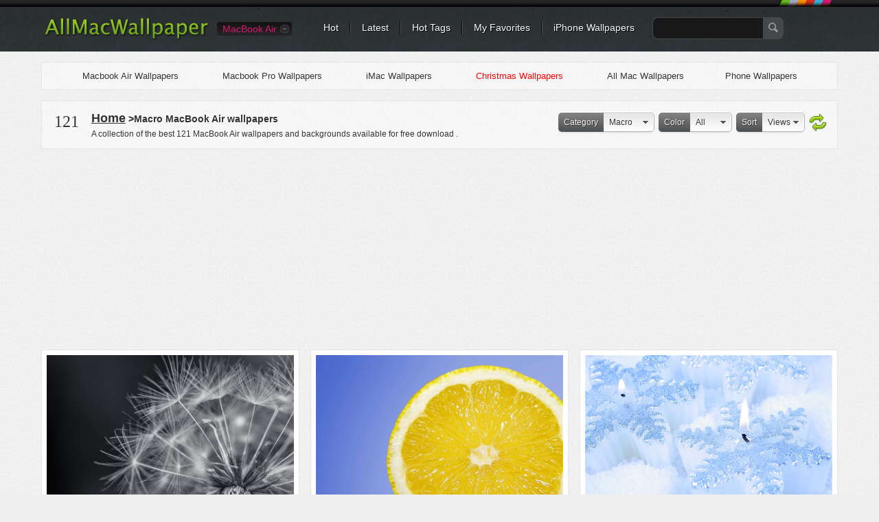

--- FILE ---
content_type: text/html; charset=utf-8
request_url: https://www.allmacwallpaper.com/macbook-air-wallpapers/Macro/Views/5
body_size: 10638
content:

<!DOCTYPE html PUBLIC "-//W3C//DTD XHTML 1.0 Transitional//EN" "http://www.w3.org/TR/xhtml1/DTD/xhtml1-transitional.dtd">
<html xmlns="http://www.w3.org/1999/xhtml">
<head>
<meta http-equiv="Content-Type" content="text/html; charset=utf-8" />

<title>10000+ Latest MacBook Air Macro Wallpapers Free HD - AllMacWallpaper</title>
<meta name="description" content="MacBook Air Wallpapers Download. Free Full Resolution Wallpapers for iMac, Retina MacBook Pro, MacBook Pro and MacBook Air | Page 5" />
<meta name="keywords" content="iMac wallpapers, retina MacBook Pro wallpapers, MacBook Pro wallpapers, MacBook Air wallpapers, Mac wallpapers, retina mac wallpapers, Mac backgrounds, Macro  wallpapers" /> 

 
<link rel="dns-prefetch" href="//res.allmacwallpaper.com/" />
<link rel="dns-prefetch" href="//googleads.g.doubleclick.net" />
<link rel="dns-prefetch" href="//pagead2.googlesyndication.com" />
<link rel="dns-prefetch" href="//www.googletagservices.com" />
<link rel="dns-prefetch" href="//www.google-analytics.com" />
<link rel="dns-prefetch" href="//cdn.ampproject.org" />
<link rel="dns-prefetch" href="//adservice.google.com" />
<link rel="dns-prefetch" href="//tpc.googlesyndication.com" />
<link rel="dns-prefetch" href="//ade.googlesyndication.com" />
<link rel="dns-prefetch" href="//stats.g.doubleclick.net" />
<link rel="dns-prefetch" href="//fonts.googleapis.com" />
<link rel="dns-prefetch" href="//www.googletagservices.com" />
<link rel="dns-prefetch" href="//googleads.g.doubleclick.net" />
<style>
/* css reset */
body,div,dl,dt,dd,ul,ol,li,h1,h2,h3,h4,h5,h6,pre,form,fieldset,input,textarea,p,blockquote,th,td,a{ margin:0; padding:0; outline:none;}
h1, h2, h3, h4, h5, h6{ font-weight:normal; font-size:100%;}
address,caption,cite,code,dfn,em,th,var { font-weight:normal; font-style:normal;} 
table{ border-collapse:collapse; border-spacing:0;}
fieldset,img,abbr,acronym{border:0;}
input,textarea,select,button{ font-family:Helvetica, "Lucida Grande", Tahoma, Verdana, Arial, sans-serif; font-size:12px; color:#333;}
caption,th{ text-align:left;}
q:before, q:after{ content: '';}
ul,ol,dl{ list-style:none;}
.clearfix:after{content:"."; display:block; height:0; clear:both; visibility:hidden;}
.clearfix{display:inline-block;}
/* Hide from IE Mac \*/
.clearfix {display:block;}
/* End hide from IE Mac */

.newnav {margin:0px 0 0 60px;}

/*common style*/
body{ background:url(//res.allmacwallpaper.com/content/images/bg_body.png) repeat #EFEFEF; font:normal 12px/1.5 Helvetica, "Lucida Grande", Tahoma, Verdana, Arial, sans-serif; color:#333;}
a:link,a:visited{ text-decoration:none; color:#333;}
a:hover,a:active{ color:#659C1B;}
.noPadding{ padding:0 !important;}
.noMargin{ margin:0 !important;}

.h1L{
            float: left;
            /*display: inline-block;*/
            width: 90%;
            overflow: hidden;
            /*dborder-bottom: 3px solid red;*/
}
.h1L a{margin-right:5px;padding:3px}
.h1R{
            /*display: inline-block;*/
            float: right;
            position: relative;
            width: 10%;
            text-align: right;
}
.h1R span{color:#333;border: 1px solid rgb(27, 149, 224);border-radius: 5px;padding:1px 2px 1px 2px;}
.h1R div{background:url(//res.allmacwallpaper.com/content/images/down20.png?v=1) center no-repeat ;height:16px;}
.spanbtn{color:#333;border: 1px solid #FF0000;border-radius: 5px;padding:1px 5px 1px 5px;font-size:20px;}

/*header*/
#headerWrapper,#header{ height:75px; background:url(//res.allmacwallpaper.com/content/images/bg_header.png) repeat-x #2E3336;}
#header{ width:1200px; margin:0 auto;}
.logo{ float:left; margin:25px 0 0 25px;}
.nav{ margin:0 25px 0 300px; padding-top:31px; background:url(//res.allmacwallpaper.com/content/images/sprites.png) no-repeat right -40px;}
.nav li{ float:left; background:url(//res.allmacwallpaper.com/content/images/sprites.png) no-repeat right 0; padding:0 18px 0 16px; line-height:18px; white-space:nowrap;}
.nav li.last{ background:none; padding-right:0;}
.nav a{ color:#FFF; font-size:14px; text-shadow:#000 1px 1px 0;}
.nav a:hover{ color:#FF0;}
.search{ float:left; margin:-6px 0 0 10px;}
.searchInput{ float:left; border:1px solid #45484A; background:#181818; padding:5px; height:20px; width:150px; border-radius:8px 0 0 8px; -moz-border-radius:8px 0 0 8px; border-right:none; color:#CCC; font-size:14px;}
.searchBtn{ float:left; background:url(//res.allmacwallpaper.com/content/images/sprites.png) no-repeat -662px 8px #45484A; height:32px; width:30px; border:none; border-radius:0 8px 8px 0; -moz-border-radius:0 8px 8px 0; padding:0; cursor:pointer;}

.siteSwitch{ float:left; margin:32px 30px 0 10px; position:relative; z-index:1; font-size:14px;}
.siteSwitch .current{ cursor:pointer; float:left; height:20px; color:#D41A6E; padding:0 22px 0 8px; background:url(//res.allmacwallpaper.com/content/images/sprites.png?v0319) no-repeat right -420px; border-radius:4px; -moz-border-radius:4px; line-height:20px; min-width:30px;}
.siteSwitch .current:hover{ color:#FF0; background-position:right -450px;}
.siteSwitch .selector{ position:absolute; top:-4px; left:0; width:118px; padding:2px 0; border:1px solid #000; background-color:#131313; background-image:-webkit-gradient(linear,left top,left bottom,from(#131313),to(#242424)); background-image:-webkit-linear-gradient(top,#131313,#242424); background-image:-moz-linear-gradient(top,#131313,#242424); background-image:-ms-linear-gradient(top,#131313,#242424); background-image:-o-linear-gradient(top,#131313,#242424); background-image:linear-gradient(top,#131313,#242424); border-radius:4px; -moz-border-radius:4px;}
.siteSwitch .selector li{ line-height:18px; overflow:hidden; padding:1px 0;}
.siteSwitch .selector a{ display:block; height:20px; color:#D41A6E; text-indent:6px;}
.siteSwitch .selector a:hover{ background:#000; color:#FF0;}

.deviceSelector{ margin:15px 25px 0 25px; background:#FFF; border:1px solid #E5E5E5; text-shadow:#FFF 1px 1px 0; border-radius:6px; padding:15px; text-align:center; position:relative; z-index:1;}
.deviceArrow{ display:block; position:absolute; top:-35px; left:270px; width:45px; height:50px; background:url(//res.allmacwallpaper.com/content/images/device_arrow.png) no-repeat;}
.deviceSelector dt{ font-size:15px; padding-bottom:10px;}
.deviceSelector dd{ display:inline-block; +display:inline; zoom:1; padding:0 5px; white-space:nowrap; font-size:13px;}
.deviceSelector dd a{ float:left; border:1px solid #FFF; border-radius:5px; padding:80px 8px 5px 8px; display:block; background:url(//res.allmacwallpaper.com/content/images/devices.jpg) no-repeat;}
.deviceSelector dd a:hover{ border:1px solid #E1E1E1;}
.deviceSelector .s1 a{ background-position:center 0;}
.deviceSelector .s2 a{ background-position:center -100px;}
.deviceSelector .s3 a{ background-position:center -200px;}
.deviceSelector .s4 a{ background-position:center -300px;}

/*footer*/
#footerWrapper{ background:url(//res.allmacwallpaper.com/content/images/bg_footer.png) repeat-x #4B4F53; height:80px; margin-top:25px;}
#footer{ width:1160px; background:url(//res.allmacwallpaper.com/content/images/bg_footer.png) repeat-x #4B4F53; height:80px; margin:10px auto 0 auto; color:#AAA; text-shadow:#333 1px 1px 0; white-space:nowrap;}
#footer ul{ height:80px; overflow:hidden; margin:0 auto; }
#footer li{ float:left; margin-top:18px;}
#footer li ul{ width:auto; height:auto; line-height:1.2; padding:5px 0; margin-right:20px;}
#footer li li{ border-left:1px solid #666; padding:0 12px; margin:0 0 3px 0;}
#footer li li.first{ padding-left:0; border-left:none;}
#footer a{ color:#DDD;}
#footer a:hover{ color:#FF0;}
#footer .socialBtn { margin:18px 6px 0 6px; height:32px;}
#footer .socialBtn a{ display:block; width:32px; height:32px; text-indent:-999em; overflow:hidden; background:url(//res.allmacwallpaper.com/content/images/sprites.png) no-repeat;}
#footer .s1 a{ background-position:-280px 0;}
#footer .s2 a{ background-position:-320px 0;}
#footer a.go2Top{ float:right; margin:-96px 0 0 0; width:55px; height:32px; background:url(//res.allmacwallpaper.com/content/images/sprites.png) no-repeat -360px 0; color:#FFF; text-shadow:#000 1px 1px 0; text-indent:20px; line-height:20px;}
#footer a.go2Top:hover{ color:#FF0;}

/*main*/
#wrapper{ min-height:640px; margin:0 auto; width:1200px; padding-bottom:10px;}
.filters{ margin:15px 20px 0 20px; background:url(//res.allmacwallpaper.com/content/images/bg_filters.png) repeat #F4F4F4; border:1px solid #E5E5E5; text-shadow:#FFF 1px 1px 0; padding:10px 15px;}
.resultNum{ float:left; padding:2px 3px; font-size:24px; font-family:Georgia;}
.resultInfo{ float:left; padding:2px 15px;}
.resultInfo strong{ font-size:14px;}
.filtersCol{ float:right; margin:5px 0;}
.filtersCol dl{ float:left; height:28px; padding:2px 0; border-radius:5px; -moz-border-radius:5px; background:url(//res.allmacwallpaper.com/content/images/sprites.png) no-repeat right -120px; margin-right:8px;  position:relative; z-index:100;}
.filtersCol dt{ float:left; height:28px; border-radius:5px 0 0 5px; -moz-border-radius:5px 0 0 5px; background:url(//res.allmacwallpaper.com/content/images/sprites.png) no-repeat right -160px; line-height:28px; color:#F0F0F0; padding:0 8px; text-shadow:#333 1px 1px 0;}
.filtersCol dd.selected{ float:left; height:26px; background:url(//res.allmacwallpaper.com/content/images/sprites.png) no-repeat right -200px; border:1px solid #B3B3B3; border-left:none; border-radius:0 5px 5px 0; -moz-border-radius:0 5px 5px 0; margin-right:-2px;}
.filtersCol dd.selected a{ display:block; height:26px; padding:0 20px 0 8px; line-height:26px; min-width:32px;}
.filtersCol dd.cate a{ min-width:45px;}
.filtersCol .filter{ clear:both;}
.filtersCol .filter ul{ visibility:hidden; min-width:100%; background:#FEFEFE; border:1px solid #B3B3B3; border-top:none; position:absolute; z-index:100; top:29px; border-radius:0 0 5px 5px; -moz-border-radius:0 0 5px 5px; box-shadow:1px 1px 2px rgba(0, 0, 0, 0.1); -moz-box-shadow:1px 1px 2px rgba(0, 0, 0, 0.1); -webkit-box-shadow:1px 1px 2px rgba(0, 0, 0, 0.1); padding:8px 0;}
.filtersCol .expanded .filter ul{ visibility:visible;}
.filtersCol .expanded dt{ border-radius:5px 0 0 0; -moz-border-radius:5px 0 0 0;}
.filtersCol .expanded dd.selected{ border-radius:0 5px 0 0; -moz-border-radius:0 5px 0 0;}
.filtersCol .filter a{ padding:1px 10px 2px 10px; display:block; white-space:nowrap;}
.filtersCol .filter .current a{ color:#659C1B; font-weight:bold;}
.filtersCol .filter a:hover,.filtersCol .filter .current a:hover{ background:#4F5253; color:#FFF; text-shadow:#000 1px 1px 0;}
.filtersCol dd.page{ border:1px solid #B3B3B3; border-radius:5px; -moz-border-radius:5px;}
.filtersCol dd.page a{ min-width:24px;}
.filtersCol .expanded dd.page{ border-radius:5px 5px 0 0; -moz-border-radius:5px 5px 0 0;}
.filtersCol .btn{ float:left; margin-top:4px;}
.filtersCol .btn a{ display:block; width:26px; height:26px; background:url(//res.allmacwallpaper.com/content/images/sprites.png) no-repeat -200px 0; text-indent:-999em; overflow:hidden; transition-duration:0.3s; transition-timing-function:ease-in; -webkit-transition-duration:0.3s; -webkit-transition-timing-function:ease-in; -moz-transition-duration:0.3s; -moz-transition-timing-function:ease-in;}
.filtersCol .btn:hover a{ transform:rotate(180deg); -webkit-transform:rotate(180deg); -moz-transform:rotate(180deg);}

.lists{ margin:3px 0; padding:0 12px;}
.lists dl{ float:left; padding-bottom:9px; background:url(//res.allmacwallpaper.com/content/images/bg_list.png) no-repeat right bottom; margin:6px 8px; vertical-align:middle;}
.lists dl img{ display:block; width:100%;}
.lists dt{ padding:7px 7px 0 7px; border:1px solid #E5E5E5; border-bottom:none; background:#FFF; font:0/0 Arial; width:360px; height:212px; overflow:hidden; text-align:center;}
.lists dd{ border:1px solid #E5E5E5; border-top:none; background:#FFF; padding:7px 7px 0 7px; height:48px; font-size:12px; color:#666;}
.lists a:link,.lists a:visited{ color:rgb(27, 149, 224);}
.lists a:hover,.lists a:active{ color:#659C1B;}
.lists .listAdsense{ background:none; text-align:center; padding:0; background:#FFF; border:1px solid #E5E5E5; margin-bottom:15px;}
.lists .listAdsense dt{ background:none; width:auto; border:none;}
.lists .listAdsense dd{ display:inline-block; border:none; height:256px; overflow:hidden; width:360px; padding:7px; line-height:0;}
.lists .listAdsense dd:first-child{ float:left;}
.lists .listAdsense dd:last-child{ float:right;}
.listAdsenseFull{ text-align:center; margin:3px 0; padding:0 20px;clear:both;}
.listAdsenseFull.bottom{ padding-top:20px;}
.lists .title{ display:block; width:100%; text-transform:capitalize; height:18px; overflow:hidden; line-height:1.2; padding-top:2px;}
.lists .favorite{ float:right; background:url(//res.allmacwallpaper.com/content/images/sprites.png) no-repeat 0 -116px; text-indent:12px; margin-right:10px;}
.lists .views{ float:right; background:url(//res.allmacwallpaper.com/content/images/sprites.png) no-repeat 0 -156px; text-indent:16px;}
.pageList { float:right;margin:0 20px; letter-spacing:0; text-align:center;width:760px;}
.pageList a,.pageList .current{ display:inline-block; margin:0 6px; padding:0 8px; line-height:30px; font-size:14px; min-width:14px; border:1px solid #CCC; text-shadow:1px 1px 0 #FFF;
background:#FEFEFE;
background: -webkit-gradient(linear, left top, left bottom, from(#FEFEFE), to(#E3E3E3));
background: -webkit-linear-gradient(#FEFEFE, #E3E3E3);
background: -moz-linear-gradient(top, #FEFEFE, #E3E3E3);
background: -ms-linear-gradient(#FEFEFE, #E3E3E3);
background: -o-linear-gradient(#FEFEFE, #E3E3E3);
background: linear-gradient(#FEFEFE, #E3E3E3);
-webkit-border-radius:30px; 
-moz-border-radius:30px;
border-radius:30px;
-webkit-box-shadow:0 1px 0 rgba(204, 204, 204, 0.65);
-moz-box-shadow:0 1px 0 rgba(204, 204, 204, 0.65);
box-shadow:0 1px 0 rgba(204, 204, 204, 0.65);
}
.pageList .current{ border-color:#85B53C; font-weight:bold; color:#588318;}
.pageList .prev{ float:left; padding:0 10px;}
.pageList .next{ float:right; padding:0 10px;}
.listloading{ clear:both; padding:5px 8px; background:url(//res.allmacwallpaper.com/content/images/bg_filters.png) repeat; border:1px solid #E5E5E5; height:26px; margin:10px 25px; letter-spacing:0; line-height:24px; font-size:14px; border-radius:5px; -moz-border-radius:5px; text-shadow:#fff 1px 1px 0; text-align:center;}

/*subpage*/

.pageHeader{ margin:5px 20px; border-bottom:2px solid #CCC; text-shadow:#FFF 1px 1px 0;}
.pageHeader .title{ float:left; margin-bottom:-2px; border-bottom:2px solid #D3271C; padding:5px; font-weight:bold; font-size:16px;}
.pageHeader .share{ float:right; text-transform:uppercase; margin:6px 6px 0 0;}
.colMore{ float:right; margin:8px 10px 0 0; font-size:14px; text-transform:uppercase; background:url(//r1.ilikewallpaper.net/content/images/icon_col_more.png) no-repeat right center; 
padding-right:15px;}
.wallpaperMain{ float:left; width:748px; margin-left:20px;}
.wallpaperMainEntry{ width:728px; padding:9px; border:1px solid #E5E5E5; background:#FFF;}
.wallpaperShare{ margin-top:10px;}
.wallpaperGuide{ margin-top:10px;}
.wallpaperGuide .qrCode{ float:right; margin:-9px;}
.wallpaperGuide p{ line-height:1.8; padding:2px 0 5px 5px;}

.wallInfo{ float:left; width:390px; margin-left:20px;}
.wallInfo dl{ border-bottom:1px solid #DDD; padding:8px 5px;}
.wallInfo dt{ float:left; text-indent:-999em; overflow:hidden; width:24px; height:18px; background:url(//res.allmacwallpaper.com/content/images/sprites.png) no-repeat;}
.wallInfo .favorites dt{ background-position:-200px -118px;}
.wallInfo .favorites dt.done{ background-position:-300px -118px;}
.wallInfo .favorites .add{ float:right; padding:0 5px; color:#666;}
.wallInfo .favorites:hover{ background:#FFF; cursor:pointer;}
.wallInfo .views dt{ background-position:-200px -156px;}
.wallInfo .url dt{ background-position:-200px -200px;}
.wallInfo .color dt{ background-position:-200px -240px;}
.wallInfo .resolution{ padding-top:5px;}
.wallInfo .resolution a{ display:block; margin-top:6px; padding:5px 12px; font-size:14px; border-radius:5px; background:#FFF; border:1px solid #CDCDCD;
background: -webkit-gradient(linear, left top, left bottom, from(#FFF), to(#F3F3F3));
background: -webkit-linear-gradient(#FFF, #F3F3F3);
background: -moz-linear-gradient(top, #FFFFFF, #F3F3F3);
background: -ms-linear-gradient(#FFF, #F3F3F3);
background: -o-linear-gradient(#FFF, #F3F3F3);
background: linear-gradient(#FFF, #F3F3F3);
-webkit-box-shadow:0px 0 1px rgba(0, 0, 0, 0.15);
-moz-box-shadow:0px 0 1px rgba(0, 0, 0, 0.15);
box-shadow:0px 0 1px rgba(0, 0, 0, 0.15);}
.wallInfo .resolution a.current{ color:#588318; border-color:#85B53C;}
.downloadList{ padding:5px;}
.downloadList h3{ font-size:14px; padding-top:5px; line-height:1;}
.wallInfo .author dt{ background-position:-400px -119px;}
.wallInfo .author dt{ background-position:-400px -119px;}
.wallInfo .url input{ background:none; border:none; margin:0; padding:0;}
.wallInfo .color dd a{ float:left; width:32px; height:12px; text-indent:-999em; overflow:hidden; margin-top:3px; background-image:url(//res.allmacwallpaper.com/content/images/sprites.png); background-position:0 -400px; background-repeat:no-repeat;}
.wallInfo .color dd a:hover{ -webkit-transform: scale(1.1); -moz-transform: scale(1.1); -o-transform: scale(1.1); transform: scale(1.1); box-shadow:1px 1px 2px rgba(0, 0, 0, 0.3); -moz-box-shadow:1px 1px 2px rgba(0, 0, 0, 0.3);}
.wallInfo .color dd a:first-child{ -moz-border-radius:3px 0 0 3px; border-radius:3px 0 0 3px;}
.wallInfo .color dd a:last-child{ -moz-border-radius:0 3px 3px 0; border-radius:0 3px 3px 0;}
.wallInfo .color .black{ background-color:#000;}
.wallInfo .color .gray{ background-color:#CCC;}
.wallInfo .color .white{ background-color:#FFF;}
.wallInfo .color .black{ background-color:#000;}
.wallInfo .color .orange{ background-color:#F90;}
.wallInfo .color .yellow{ background-color:#FF0;}
.wallInfo .color .green{ background-color:#0A0;}
.wallInfo .color .red{ background-color:#E00;}
.wallInfo .color .blue{ background-color:#32CEFF;}
.wallInfo .color .brown{ background-color:#B87250;}
.wallInfo .color .cyan{ background-color:#2E4565;}
.wallInfo .color .purple{ background-color:#60C;}
.wallInfo .color .pink{ background-color:#F3F;}
.wallInfo .color .gold{ background-color:#F49018;}
.wallInfo dl.tags{ border-top:1px solid #DDD; border-bottom:none;}
.wallInfo .tags dt{ display:none;}
.wallInfo .tags dd{ float:left; margin:4px 8px 3px 0; }
.wallInfo .tags a{ float:left; background:url(//res.allmacwallpaper.com/content/images/sprites.png) no-repeat right -300px; padding-right:6px; height:22px; text-shadow:#FFF 1px 1px 0; cursor:pointer; white-space:nowrap;}
.wallInfo .tags a:hover{ background-position:right -330px; color:#3F5C12;}
.wallInfo .tags i{ height:12px; background:#AAA; color:#FFF; border-radius:3px; -moz-border-radius:3px; font-size:10px; line-height:12px; margin:4px 0 0 5px; padding:0 2px; text-shadow:none; font-style:normal;}
.wallInfo .tags a:hover i{ background:#73A822;}
.wallInfo .tags em{ float:left; height:22px; background:url(//res.allmacwallpaper.com/content/images/sprites.png) no-repeat -758px -300px; padding-left:16px;}
.wallInfo .tags a:hover em{ background:url(//res.allmacwallpaper.com/content/images/sprites.png) no-repeat -758px -330px;}

.wallTips{ margin:10px 6px; padding:0 12px 5px 18px; background:url(//res.allmacwallpaper.com/content/images/ico_tips.png) no-repeat; color:#999; text-shadow:1px 1px 0 #FFF;}

/*pop*/
.overlayer{ width:100%; height:100%; background:#000; filter:Alpha(opacity=50); -moz-opacity:.50; opacity:0.50; position:fixed; z-index:999; top:0; left:0;}
.popup{ position:fixed; z-index:1000; top:50%; left:50%; margin:-150px 0 0 -305px; width:600px; min-height:200px; border:7px solid #2C3134; border-radius:10px; -moz-border-radius:10px; background:url(//res.allmacwallpaper.com/content/images/bg_body.png) repeat;}
.popup .close{ position:absolute; top:-16px; right:-16px; width:29px; height:29px; display:block; text-indent:-999em; overflow:hidden; background:url(//res.allmacwallpaper.com/content/images/sprites.png) no-repeat -300px -300px;}
.popTitle{ font-size:20px; padding:10px 5px 5px 5px; margin:0 15px; text-shadow:#FFF 1px 1px 0;}
.tagCloud{ padding:5px 20px 20px 20px; line-height:1.2;}
.tagCloud a{ margin:0 6px; color:#598A17; white-space:nowrap;}
.tagCloud a:hover{ background:#598A17; color:#FFF;}

/*normal page*/
#main{ margin:15px auto 0 auto;}
.favoritesList{ text-align:left; margin:0 20px;}
.favoritesList dl{ margin:5px 12px;}

.socialShare{ width:310px; height:20px; padding:10px 5px; background:rgba(255, 255, 255, 0.3); border-radius:3px; -moz-border-radius:3px;}
.socialShare li{ float:left; padding:0 5px;}

.swichTips{ background:#FFFFCC; border-radius:0 0 10px 10px; box-shadow:0 1px 1px rgba(0, 0, 0, 0.22), 0 0 20px #F9DC91 inset; font-size:15px; margin-bottom:15px; padding:10px 25px;}
.swichTips .close{ margin-left:15px; font-size:12px; color:#666; cursor:pointer; background:url(//res.allmacwallpaper.com/content/images/close_tips.png) no-repeat left center; padding-left:12px;}
#subpage .swichTips{ text-align:center;}

.prevnext{ margin-top:5px; position:relative; z-index:1;}
.prevnext li{ float:left; background:#FFF; width:176px; padding:5px; margin:5px 0; box-shadow:0 1px 2px rgba(0, 0, 0, 0.07);}
.prevnext .next{ float:right; margin-left:8px;}
.prevnext img{ display:block; width:176px;}
.prevnext li a{ display:block; position:relative;}
.prevnext li a strong { width:100%; height:100%; top:0; left:0; position:absolute; text-indent:-999em; overflow:hidden; background:none;}
.prevnext li a:hover img{opacity:0.5; filter:Alpha(opacity=50);}
.prevnext .prev a:hover strong{ background:url(//res.allmacwallpaper.com/content/images/btn_prevnext.png) no-repeat 0 center;}
.prevnext .next a:hover strong{ background:url(//res.allmacwallpaper.com/content/images/btn_prevnext.png) no-repeat -176px center;}
.prevnext .none{ width:176px; height:100%; top:5px; position:absolute; background:#F9F9F9; background:rgba(255, 255, 255, 0.6); color:#AAA; padding:0 5px; text-align:center; box-shadow:0 1px 2px rgba(0, 0, 0, 0.07);}
.prevnext .none i{ position:absolute; width:175px; top:50%; left:0; margin-top:-20px; font-style:normal;}
.prevnext .prev .none{ right:0;}
.prevnext .next .none{ left:0;}

.wallpaperMainMore{ margin:5px -10px; position:relative; z-index:1;}
.wallpaperMainMore h3{ margin:10px 10px 0 10px; font-size:16px; font-weight:bold;}
.wallpaperMainMore h3:before{ content:" "; display:inline-block; width:6px; height:6px; border-radius:50%; background:#D3271C; overflow:hidden; vertical-align:middle; margin-right:5px;}
.wallpaperMainMore li{ float:left; background:#FFF; width:225px; padding:5px; margin:10px; box-shadow:0 1px 2px rgba(0, 0, 0, 0.07);}
.wallpaperMainMore img{ display:block; width:225px;}
.wallpaperMainMore li a{ display:block; position:relative; color:#666;}
.wallpaperMainMore li a:hover{ color:#659C1B;}
.wallpaperMainMore li a:hover img{opacity:0.5; filter:Alpha(opacity=50);}
.wallpaperMainMore li span{ width:225px; overflow:hidden; display:block; white-space:nowrap; text-overflow:ellipsis; margin-top:3px;}

.downloading{ position:fixed; background:rgba(0,0,0,0.6); width:100%; height:100%; left:0; top:0; right:0; bottom:0; z-index:9999;}
.downloadingLayer{ position:absolute; padding:10px; width:742px; min-height:200px; left:50%; top:50%; transform:translate(-50%, -50%); -webkit-transform:translate(-50%, -50%); background:#EFEFEF; border:5px solid #FFF;}
.downloadingLayer .close{ display:block; position:absolute; right:-18px; top:-18px; background:#000; border:2px solid #FFF; width:30px; height:30px; border-radius:50%; text-align:center; line-height:30px; color:#FFF; font-size:20px; cursor:pointer; box-shadow:0 1px 2px rgba(0, 0, 0, 0.45);}
.downloadingLayer .close:hover{ background:#C00;}
.downloadingLayer .close:before,.downloadingLayer .close:after{ display:block; content:" "; width:2px; height:18px; background:#FFF; overflow:hidden; transform:rotate(45deg); -moz-transform:rotate(45deg); -webkit-transform:rotate(45deg); -o-transform:rotate(45deg); position:absolute; top:6px; right:14px;}
.downloadingLayer .close:after{ transform:rotate(-45deg); -moz-transform:rotate(-45deg); -webkit-transform:rotate(-45deg); -o-transform:rotate(-45deg);}
.downloadingTitle{ text-align:center; font-size:18px; font-weight:bold;}
.downloadingGoogle{ width:728px; height:90px; margin:10px auto 0 auto; background:#FFF;}
.downloadingMore{ margin-top:10px; position:relative; z-index:1;}
.downloadingMore h3{ margin:0 10px; font-size:16px; font-weight:bold;}
.downloadingMore h3:before{ content:" "; display:inline-block; width:6px; height:6px; border-radius:50%; background:#D3271C; overflow:hidden; vertical-align:middle; margin-right:5px;}
.downloadingMore li{ float:left; background:#FFF; width:225px; padding:5px; margin:6px; box-shadow:0 1px 2px rgba(0, 0, 0, 0.07);}
.downloadingMore img{ display:block; width:225px;}
.downloadingMore li a{ display:block; position:relative; color:#666;}
.downloadingMore li a:hover{ color:#659C1B;}
.downloadingMore li a:hover img{opacity:0.5; filter:Alpha(opacity=50);}
.downloadingMore li span{ width:225px; overflow:hidden; display:block; white-space:nowrap; text-overflow:ellipsis; margin-top:3px;}
.downloadingBtn{ text-align:center; padding:10px;}
.downloadingBtn a{ display:inline-block; background:url(//res.allmacwallpaper.com/content/images/btns_pinterest.png) no-repeat; padding-right:10px;}
.downloadingBtn a span{ float:left; height:43px; background:url(//res.allmacwallpaper.com/content/images/btns_pinterest.png) no-repeat; padding:0 5px 0 36px; cursor:pointer; font-size:20px; color:#FFF; line-height:38px; text-shadow:0 -1px 1px rgba(74,119,19,0.95);}
.downloadingBtn a.pinterest{ background-position:right -100px;}
.downloadingBtn a.pinterest:hover{ background-position:right -150px;}
.downloadingBtn a.pinterest span{ background-position:0 0; text-shadow:0 -1px 1px rgba(154,45,36,0.95);}
.downloadingBtn a.pinterest:hover span{ background-position:0 -50px;}
</style>
<link rel="dns-prefetch" href="//res.allmacwallpaper.com" />
<link rel="dns-prefetch" href="//googleads.g.doubleclick.net" />
<link rel="dns-prefetch" href="//pagead2.googlesyndication.com" />
<link rel="dns-prefetch" href="//www.googletagservices.com" />
<link rel="dns-prefetch" href="//www.google-analytics.com" />

<script type="text/javascript" src="//res.allmacwallpaper.com/scripts/jquery-1.7.1.min.js?v=1112" defer></script>
<script type="text/javascript" src="//res.allmacwallpaper.com/scripts/iWallpaper.js?v=1112" defer></script>

<script  data-ad-client="ca-pub-7885154074221123" async src="//pagead2.googlesyndication.com/pagead/js/adsbygoogle.js?client=ca-pub-7885154074221123" crossorigin="anonymous"></script>
<script  type="text/javascript" src="https://r1.ilikewallpaper.net/scripts/lazysizes.min.js" async></script>
<script type="text/javascript">
window.lazySizesConfig = window.lazySizesConfig || {};
lazySizesConfig.loadMode = 1;
</script>
<link rel="shortcut icon" href="//res.allmacwallpaper.com/content/images/icon.png" >
</head>
<body>
<a name="top"></a>
<div id="headerWrapper">
	<div id="header">
		<h2 class="logo"><a href="/" title="All Mac Wallpaper" ><img src="//res.allmacwallpaper.com/content/images/logo.png" width="241" height="34" alt="All Mac Wallpaper" /></a></h2>
		<div class="siteSwitch">
			<a href="javascript:" class="current" id="ddFwVersion" FwVersion="macbook-air">MacBook Air</a>
		</div>
		<ul class="nav">
			<li><a href="/macbook-air-wallpapers">Hot</a></li>
			<li><a href="/macbook-air-wallpapers/Date">Latest</a></li>
			<li><a href="/hot-tags">Hot Tags</a></li>
			<li ><a href="/favorites">My Favorites</a></li>
			<li class="last"><a href="https://www.ilikewallpaper.net/iphone-iwallpapers/" title="iphone wallpapers">iPhone Wallpapers</a></li>
			<li class="last">
				<div class="search">
					<input type="text" class="searchInput" />
					<input type="button" value=" " class="searchBtn" />
				</div>
			</li>
		</ul>
	</div>
</div>
<div id="wrapper" class="clearfix">
    <dl class="deviceSelector" id="ulFwVersion" style="display:none">
	    <dt><i class="deviceArrow"></i><strong>What are you looking for?</strong> AllMacWallpaper provides wallpapers for your following Macs:</dt>
	    <dd class="s3"><a href="/macbook-air-wallpapers" title="MacBook Air Wallpapers">MacBook Air Wallpapers</a></dd>
	    <dd class="s2"><a href="/macbook-pro-wallpapers" title="MacBook Pro Wallpapers">MacBook Pro Wallpapers</a></dd>
	    <dd class="s4"><a href="/imac-wallpapers" title="iMac Wallpapers">iMac Wallpapers</a></dd>
	    <dd class="s2"><a href="/mac-wallpapers" title="All Mac Wallpapers">All Mac Wallpapers</a></dd>
    </dl>
    
    <!--filters begin-->
	<div class="filters clearfix" style="text-align:center;font-size:13px; ">
		<div>
			<a href="/macbook-air-wallpapers" title="Macbook Air Wallpapers">Macbook Air Wallpapers</a>
			<a class="newnav" href="/macbook-pro-wallpapers" title="Macbook Pro Wallpapers">Macbook Pro Wallpapers</a>
			<a class="newnav" href="/imac-wallpapers" title="iMac Wallpapers">iMac Wallpapers</a>
			<a class="newnav" href="/tag/christmas" title="Christmas Wallpapers" style="color:red">Christmas Wallpapers</a>
			<a class="newnav" href="/mac-wallpapers" title="All Mac Wallpaperss">All Mac Wallpapers</a><a class="newnav" href="https://www.instawallpaper.com/" title="Phone Wallpaperss">Phone Wallpapers</a>
		</div>
	</div>
	<div class="filters clearfix">
		<h1>
			<span class="resultNum">121</span>
			<span class="resultInfo">
				<strong><a href="/" title="All Mac Wallpapers" style="text-decoration:underline;font-size:18px;" >Home</a> &gt;Macro MacBook Air wallpapers</strong><br>	
                <span>A collection of the best 121 MacBook Air wallpapers and backgrounds available for free download .</span>
			</span>
		</h1>
		<div class="filtersCol">
			
			<dl>
				<dt>Category</dt>
				<dd class="selected cate"><a href="javascript:;" id="ddCategoryName">Macro</a></dd>
				<dd class="filter">
					<ul>
                        <li ><a href="javascript:;">All</a></li>
						    <li ><a href="/macbook-air-wallpapers/Anime-Cartoons/Views">Anime&Cartoons</a></li>
						    <li ><a href="/macbook-air-wallpapers/Love/Views">Love</a></li>
						    <li ><a href="/macbook-air-wallpapers/Beauty-Stars/Views">Beauty&Stars</a></li>
						    <li ><a href="/macbook-air-wallpapers/Nature-Landscape/Views">Nature&Landscape</a></li>
						    <li ><a href="/macbook-air-wallpapers/Pets-Animals/Views">Pets&Animals</a></li>
						    <li ><a href="/macbook-air-wallpapers/Auto-Vehicles/Views">Auto&Vehicles</a></li>
						    <li ><a href="/macbook-air-wallpapers/Art-Drawn/Views">Art&Drawn</a></li>
						    <li ><a href="/macbook-air-wallpapers/Abstract/Views">Abstract</a></li>
						    <li ><a href="/macbook-air-wallpapers/Sport/Views">Sport</a></li>
						    <li ><a href="/macbook-air-wallpapers/Technology/Views">Technology</a></li>
						    <li ><a href="/macbook-air-wallpapers/Holiday-Event/Views">Holiday&Event</a></li>
						    <li ><a href="/macbook-air-wallpapers/Game/Views">Game</a></li>
						    <li ><a href="/macbook-air-wallpapers/movies-tv/Views">movies&tv</a></li>
						    <li ><a href="/macbook-air-wallpapers/Space/Views">Space</a></li>
						    <li ><a href="/macbook-air-wallpapers/Military/Views">Military</a></li>
						    <li ><a href="/macbook-air-wallpapers/Food-Drink/Views">Food&Drink</a></li>
						    <li             class="current"
><a href="/macbook-air-wallpapers/Macro/Views">Macro</a></li>
					</ul>
				</dd>
			</dl>

			<dl>
				<dt>Color</dt>
				<dd class="selected"><a href="javascript:;" id="ddColor">All</a></dd>
				<dd class="filter">
					<ul>
						<li ><a href="/hot-tags">All</a></li>
						<li ><a href="/tag/black">Black</a></li>
						<li ><a href="/tag/blue">Blue</a></li>
						<li ><a href="/tag/brown">Brown</a></li>
						<li ><a href="/tag/cyan">Cyan</a></li>
						<li ><a href="/tag/gray">Gray</a></li>
						<li ><a href="/tag/geen">Green</a></li>
						<li ><a href="/tag/orange">Orange</a></li>
						<li ><a href="/tag/pink">Pink</a></li>
						<li ><a href="/tag/purple">Purple</a></li>
						<li ><a href="/tag/red">Red</a></li>
						<li ><a href="/tag/white">White</a></li>
						<li ><a href="/tag/yellow">Yellow</a></li>
					</ul>
				</dd>
			</dl>
			<dl>
				<dt>Sort</dt>
				<dd class="selected"><a href="javascript:;" id="ddSort">Views</a></dd>
				<dd class="filter">
					<ul>
						<li ><a href="/mac-wallpapers/Date">Date</a></li>
						<li             class="current"
><a href="/mac-wallpapers">Views</a></li>
					</ul>
				</dd>
			</dl>
			<p class="btn"><a href="javascript:;" title="Refresh" id="btnRefresh">Refresh</a></p>
		</div>
	</div>
	<!--filters end-->
	<div class="listAdsenseFull" style="height:150px">
		<!-- Mac List Head 970 -->
		<ins class="adsbygoogle"
     style="display:block"
     data-ad-client="ca-pub-7885154074221123"
     data-ad-slot="7145325305"
     data-ad-format="auto"></ins>
		<script>
		(adsbygoogle = window.adsbygoogle || []).push({});
		</script>
	</div>
	<!--lists begin-->
	<div class="lists clearfix">
		
	<article>
	<dl itemscope itemtype="http://schema.org/ImageObject">
		<meta itemprop="width" content="2560">
		<meta itemprop="height" content="1600">
		<dt><a href="/macbook-air-wallpaper/all-her-hollow-memories/5242" id="w_5242" title="All Her Hollow Memories MacBook Air wallpaper">
		<noscript><img itemprop="thumbnail" src="//res.allmacwallpaper.com/get/macbook-air-wallpapers/All-Her-Hollow-Memories/5242-720.jpg" alt="All Her Hollow Memories MacBook Air wallpaper" /></noscript>
		<img itemprop="thumbnail" class="lazyload" src="//res.allmacwallpaper.com/pic/Thumbnails/5242_360.jpg" data-src="//res.allmacwallpaper.com/get/macbook-air-wallpapers/All-Her-Hollow-Memories/5242-720.jpg" alt="All Her Hollow Memories MacBook Air wallpaper"  width="360" height="225" />
		</a></dt>
		<dd class="clearfix">
			<h1 class="title h1title" >
				<div class="h1L">
					<span itemprop="caption">

						<a href="/tag/macro" L="1">#Macro</a>
						<a href="/tag/plant" L="1">#Plant</a>
						<a href="/tag/wild" L="1">#Wild</a>
					</span>
				</div>	
				<div class="h1R">
					<a itemprop="contentUrl" href="//res.allmacwallpaper.com/get/Retina-MacBook-Air-13-inch-wallpapers/All-Her-Hollow-Memories-2560x1600/5242-11.jpg" wid="5242" wh="2560*1600" ><div></div></a>
				</div>
			</h1>
			<span class="views">634</span>	
			<span class="favorite">0</span>
		</dd>
	</dl>
	</article>
	<article>
	<dl itemscope itemtype="http://schema.org/ImageObject">
		<meta itemprop="width" content="2560">
		<meta itemprop="height" content="1600">
		<dt><a href="/macbook-air-wallpaper/fresh-lemon/11114" id="w_11114" title="Fresh Lemon MacBook Air wallpaper">
		<noscript><img itemprop="thumbnail" src="//res.allmacwallpaper.com/get/macbook-air-wallpapers/Fresh-Lemon/11114-720.jpg" alt="Fresh Lemon MacBook Air wallpaper" /></noscript>
		<img itemprop="thumbnail" class="lazyload" src="//res.allmacwallpaper.com/pic/Thumbnails/11114_360.jpg" data-src="//res.allmacwallpaper.com/get/macbook-air-wallpapers/Fresh-Lemon/11114-720.jpg" alt="Fresh Lemon MacBook Air wallpaper"  width="360" height="225" />
		</a></dt>
		<dd class="clearfix">
			<h1 class="title h1title" >
				<div class="h1L">
					<span itemprop="caption">

						<a href="/tag/fresh" L="1">#Fresh</a>
						<a href="/tag/juice" L="1">#juice</a>
						<a href="/tag/lemon" L="1">#lemon</a>
					</span>
				</div>	
				<div class="h1R">
					<a itemprop="contentUrl" href="//res.allmacwallpaper.com/get/Retina-MacBook-Air-13-inch-wallpapers/Fresh-Lemon-2560x1600/11114-11.jpg" wid="11114" wh="2560*1600" ><div></div></a>
				</div>
			</h1>
			<span class="views">616</span>	
			<span class="favorite">2</span>
		</dd>
	</dl>
	</article>
	<article>
	<dl itemscope itemtype="http://schema.org/ImageObject">
		<meta itemprop="width" content="2560">
		<meta itemprop="height" content="1600">
		<dt><a href="/macbook-air-wallpaper/snowflake-and-fire/4562" id="w_4562" title="Snowflake and fire MacBook Air wallpaper">
		<noscript><img itemprop="thumbnail" src="//res.allmacwallpaper.com/get/macbook-air-wallpapers/Snowflake-and-fire/4562-720.jpg" alt="Snowflake and fire MacBook Air wallpaper" /></noscript>
		<img itemprop="thumbnail" class="lazyload" src="//res.allmacwallpaper.com/pic/Thumbnails/4562_360.jpg" data-src="//res.allmacwallpaper.com/get/macbook-air-wallpapers/Snowflake-and-fire/4562-720.jpg" alt="Snowflake and fire MacBook Air wallpaper"  width="360" height="225" />
		</a></dt>
		<dd class="clearfix">
			<h1 class="title h1title" >
				<div class="h1L">
					<span itemprop="caption">

						<a href="/tag/fire" L="1">#Fire</a>
						<a href="/tag/fresh" L="1">#Fresh</a>
						<a href="/tag/candle" L="1">#Candle</a>
						<a href="/tag/snowflake" L="1">#snowflake</a>
					</span>
				</div>	
				<div class="h1R">
					<a itemprop="contentUrl" href="//res.allmacwallpaper.com/get/Retina-MacBook-Air-13-inch-wallpapers/Snowflake-and-fire-2560x1600/4562-11.jpg" wid="4562" wh="2560*1600" ><div></div></a>
				</div>
			</h1>
			<span class="views">615</span>	
			<span class="favorite">0</span>
		</dd>
	</dl>
	</article>
	<article>
	<dl itemscope itemtype="http://schema.org/ImageObject">
		<meta itemprop="width" content="2560">
		<meta itemprop="height" content="1600">
		<dt><a href="/macbook-air-wallpaper/the-hope-of-life/4810" id="w_4810" title="The hope of life MacBook Air wallpaper">
		<noscript><img itemprop="thumbnail" src="//res.allmacwallpaper.com/get/macbook-air-wallpapers/The-hope-of-life/4810-720.jpg" alt="The hope of life MacBook Air wallpaper" /></noscript>
		<img itemprop="thumbnail" class="lazyload" src="//res.allmacwallpaper.com/pic/Thumbnails/4810_360.jpg" data-src="//res.allmacwallpaper.com/get/macbook-air-wallpapers/The-hope-of-life/4810-720.jpg" alt="The hope of life MacBook Air wallpaper"  width="360" height="225" />
		</a></dt>
		<dd class="clearfix">
			<h1 class="title h1title" >
				<div class="h1L">
					<span itemprop="caption">

						<a href="/tag/hope" L="1">#hope</a>
						<a href="/tag/leaf" L="1">#Leaf</a>
						<a href="/tag/pure" L="1">#Pure</a>
						<a href="/tag/burgeen" L="1">#burgeen</a>
					</span>
				</div>	
				<div class="h1R">
					<a itemprop="contentUrl" href="//res.allmacwallpaper.com/get/Retina-MacBook-Air-13-inch-wallpapers/The-hope-of-life-2560x1600/4810-11.jpg" wid="4810" wh="2560*1600" ><div></div></a>
				</div>
			</h1>
			<span class="views">583</span>	
			<span class="favorite">1</span>
		</dd>
	</dl>
	</article>
	<article>
	<dl itemscope itemtype="http://schema.org/ImageObject">
		<meta itemprop="width" content="2560">
		<meta itemprop="height" content="1600">
		<dt><a href="/macbook-air-wallpaper/the-flower/4762" id="w_4762" title="The flower MacBook Air wallpaper">
		<noscript><img itemprop="thumbnail" src="//res.allmacwallpaper.com/get/macbook-air-wallpapers/The-flower/4762-720.jpg" alt="The flower MacBook Air wallpaper" /></noscript>
		<img itemprop="thumbnail" class="lazyload" src="//res.allmacwallpaper.com/pic/Thumbnails/4762_360.jpg" data-src="//res.allmacwallpaper.com/get/macbook-air-wallpapers/The-flower/4762-720.jpg" alt="The flower MacBook Air wallpaper"  width="360" height="225" />
		</a></dt>
		<dd class="clearfix">
			<h1 class="title h1title" >
				<div class="h1L">
					<span itemprop="caption">

						<a href="/tag/fresh" L="1">#Fresh</a>
						<a href="/tag/flower" L="1">#Flower</a>
						<a href="/tag/microspur" L="1">#microspur</a>
					</span>
				</div>	
				<div class="h1R">
					<a itemprop="contentUrl" href="//res.allmacwallpaper.com/get/Retina-MacBook-Air-13-inch-wallpapers/The-flower-2560x1600/4762-11.jpg" wid="4762" wh="2560*1600" ><div></div></a>
				</div>
			</h1>
			<span class="views">577</span>	
			<span class="favorite">1</span>
		</dd>
	</dl>
	</article>
	<article>
	<dl itemscope itemtype="http://schema.org/ImageObject">
		<meta itemprop="width" content="2560">
		<meta itemprop="height" content="1600">
		<dt><a href="/macbook-air-wallpaper/the-lotus/8246" id="w_8246" title="The Lotus MacBook Air wallpaper">
		<noscript><img itemprop="thumbnail" src="//res.allmacwallpaper.com/get/macbook-air-wallpapers/The-Lotus/8246-720.jpg" alt="The Lotus MacBook Air wallpaper" /></noscript>
		<img itemprop="thumbnail" class="lazyload" src="//res.allmacwallpaper.com/pic/Thumbnails/8246_360.jpg" data-src="//res.allmacwallpaper.com/get/macbook-air-wallpapers/The-Lotus/8246-720.jpg" alt="The Lotus MacBook Air wallpaper"  width="360" height="225" />
		</a></dt>
		<dd class="clearfix">
			<h1 class="title h1title" >
				<div class="h1L">
					<span itemprop="caption">

						<a href="/tag/lotus" L="1">#Lotus</a>
						<a href="/tag/macro" L="1">#Macro</a>
						<a href="/tag/beautiful" L="1">#Beautiful</a>
					</span>
				</div>	
				<div class="h1R">
					<a itemprop="contentUrl" href="//res.allmacwallpaper.com/get/Retina-MacBook-Air-13-inch-wallpapers/The-Lotus-2560x1600/8246-11.jpg" wid="8246" wh="2560*1600" ><div></div></a>
				</div>
			</h1>
			<span class="views">566</span>	
			<span class="favorite">2</span>
		</dd>
	</dl>
	</article>
	<article>
	<dl itemscope itemtype="http://schema.org/ImageObject">
		<meta itemprop="width" content="2560">
		<meta itemprop="height" content="1600">
		<dt><a href="/macbook-air-wallpaper/peach-rose/11570" id="w_11570" title="Peach Rose MacBook Air wallpaper">
		<noscript><img itemprop="thumbnail" src="//res.allmacwallpaper.com/get/macbook-air-wallpapers/Peach-Rose/11570-720.jpg" alt="Peach Rose MacBook Air wallpaper" /></noscript>
		<img itemprop="thumbnail" class="lazyload" src="//res.allmacwallpaper.com/pic/Thumbnails/11570_360.jpg" data-src="//res.allmacwallpaper.com/get/macbook-air-wallpapers/Peach-Rose/11570-720.jpg" alt="Peach Rose MacBook Air wallpaper"  width="360" height="225" />
		</a></dt>
		<dd class="clearfix">
			<h1 class="title h1title" >
				<div class="h1L">
					<span itemprop="caption">

						<a href="/tag/rose" L="1">#Rose</a>
						<a href="/tag/macro" L="1">#Macro</a>
						<a href="/tag/peach" L="1">#peach</a>
					</span>
				</div>	
				<div class="h1R">
					<a itemprop="contentUrl" href="//res.allmacwallpaper.com/get/Retina-MacBook-Air-13-inch-wallpapers/Peach-Rose-2560x1600/11570-11.jpg" wid="11570" wh="2560*1600" ><div></div></a>
				</div>
			</h1>
			<span class="views">559</span>	
			<span class="favorite">2</span>
		</dd>
	</dl>
	</article>
	<article>
	<dl itemscope itemtype="http://schema.org/ImageObject">
		<meta itemprop="width" content="2560">
		<meta itemprop="height" content="1600">
		<dt><a href="/macbook-air-wallpaper/flower-field/3686" id="w_3686" title="Flower Field MacBook Air wallpaper">
		<noscript><img itemprop="thumbnail" src="//res.allmacwallpaper.com/get/macbook-air-wallpapers/Flower-Field/3686-720.jpg" alt="Flower Field MacBook Air wallpaper" /></noscript>
		<img itemprop="thumbnail" class="lazyload" src="//res.allmacwallpaper.com/pic/Thumbnails/3686_360.jpg" data-src="//res.allmacwallpaper.com/get/macbook-air-wallpapers/Flower-Field/3686-720.jpg" alt="Flower Field MacBook Air wallpaper"  width="360" height="225" />
		</a></dt>
		<dd class="clearfix">
			<h1 class="title h1title" >
				<div class="h1L">
					<span itemprop="caption">

						<a href="/tag/flower" L="1">#Flower</a>
						<a href="/tag/beautiful" L="1">#Beautiful</a>
						<a href="/tag/tulip" L="1">#tulip</a>
					</span>
				</div>	
				<div class="h1R">
					<a itemprop="contentUrl" href="//res.allmacwallpaper.com/get/Retina-MacBook-Air-13-inch-wallpapers/Flower-Field-2560x1600/3686-11.jpg" wid="3686" wh="2560*1600" ><div></div></a>
				</div>
			</h1>
			<span class="views">557</span>	
			<span class="favorite">1</span>
		</dd>
	</dl>
	</article>
	<article>
	<dl itemscope itemtype="http://schema.org/ImageObject">
		<meta itemprop="width" content="2560">
		<meta itemprop="height" content="1600">
		<dt><a href="/macbook-air-wallpaper/leaves-with-dew/3654" id="w_3654" title="Leaves with dew MacBook Air wallpaper">
		<noscript><img itemprop="thumbnail" src="//res.allmacwallpaper.com/get/macbook-air-wallpapers/Leaves-with-dew/3654-720.jpg" alt="Leaves with dew MacBook Air wallpaper" /></noscript>
		<img itemprop="thumbnail" class="lazyload" src="//res.allmacwallpaper.com/pic/Thumbnails/3654_360.jpg" data-src="//res.allmacwallpaper.com/get/macbook-air-wallpapers/Leaves-with-dew/3654-720.jpg" alt="Leaves with dew MacBook Air wallpaper"  width="360" height="225" />
		</a></dt>
		<dd class="clearfix">
			<h1 class="title h1title" >
				<div class="h1L">
					<span itemprop="caption">

						<a href="/tag/leaf" L="1">#Leaf</a>
						<a href="/tag/microspur" L="1">#microspur</a>
						<a href="/tag/dewdrop" L="1">#dewdrop</a>
						<a href="/tag/spear" L="1">#spear</a>
					</span>
				</div>	
				<div class="h1R">
					<a itemprop="contentUrl" href="//res.allmacwallpaper.com/get/Retina-MacBook-Air-13-inch-wallpapers/Leaves-with-dew-2560x1600/3654-11.jpg" wid="3654" wh="2560*1600" ><div></div></a>
				</div>
			</h1>
			<span class="views">555</span>	
			<span class="favorite">0</span>
		</dd>
	</dl>
	</article>
	<article>
	<dl itemscope itemtype="http://schema.org/ImageObject">
		<meta itemprop="width" content="2560">
		<meta itemprop="height" content="1600">
		<dt><a href="/macbook-air-wallpaper/yellow-mustard-flowers/7310" id="w_7310" title="Yellow Mustard Flowers MacBook Air wallpaper">
		<noscript><img itemprop="thumbnail" src="//res.allmacwallpaper.com/get/macbook-air-wallpapers/Yellow-Mustard-Flowers/7310-720.jpg" alt="Yellow Mustard Flowers MacBook Air wallpaper" /></noscript>
		<img itemprop="thumbnail" class="lazyload" src="//res.allmacwallpaper.com/pic/Thumbnails/7310_360.jpg" data-src="//res.allmacwallpaper.com/get/macbook-air-wallpapers/Yellow-Mustard-Flowers/7310-720.jpg" alt="Yellow Mustard Flowers MacBook Air wallpaper"  width="360" height="225" />
		</a></dt>
		<dd class="clearfix">
			<h1 class="title h1title" >
				<div class="h1L">
					<span itemprop="caption">

						<a href="/tag/flower" L="1">#Flower</a>
						<a href="/tag/macro" L="1">#Macro</a>
						<a href="/tag/mustard" L="1">#mustard</a>
					</span>
				</div>	
				<div class="h1R">
					<a itemprop="contentUrl" href="//res.allmacwallpaper.com/get/Retina-MacBook-Air-13-inch-wallpapers/Yellow-Mustard-Flowers-2560x1600/7310-11.jpg" wid="7310" wh="2560*1600" ><div></div></a>
				</div>
			</h1>
			<span class="views">536</span>	
			<span class="favorite">0</span>
		</dd>
	</dl>
	</article>
	<article>
	<dl itemscope itemtype="http://schema.org/ImageObject">
		<meta itemprop="width" content="2560">
		<meta itemprop="height" content="1600">
		<dt><a href="/macbook-air-wallpaper/devils-trumpet-flower/5698" id="w_5698" title="Devils Trumpet Flower MacBook Air wallpaper">
		<noscript><img itemprop="thumbnail" src="//res.allmacwallpaper.com/get/macbook-air-wallpapers/Devils-Trumpet-Flower/5698-720.jpg" alt="Devils Trumpet Flower MacBook Air wallpaper" /></noscript>
		<img itemprop="thumbnail" class="lazyload" src="//res.allmacwallpaper.com/pic/Thumbnails/5698_360.jpg" data-src="//res.allmacwallpaper.com/get/macbook-air-wallpapers/Devils-Trumpet-Flower/5698-720.jpg" alt="Devils Trumpet Flower MacBook Air wallpaper"  width="360" height="225" />
		</a></dt>
		<dd class="clearfix">
			<h1 class="title h1title" >
				<div class="h1L">
					<span itemprop="caption">

						<a href="/tag/devil" L="1">#Devil</a>
						<a href="/tag/flower" L="1">#Flower</a>
						<a href="/tag/trumpet" L="1">#trumpet</a>
					</span>
				</div>	
				<div class="h1R">
					<a itemprop="contentUrl" href="//res.allmacwallpaper.com/get/Retina-MacBook-Air-13-inch-wallpapers/Devils-Trumpet-Flower-2560x1600/5698-11.jpg" wid="5698" wh="2560*1600" ><div></div></a>
				</div>
			</h1>
			<span class="views">506</span>	
			<span class="favorite">2</span>
		</dd>
	</dl>
	</article>
	<article>
	<dl itemscope itemtype="http://schema.org/ImageObject">
		<meta itemprop="width" content="2560">
		<meta itemprop="height" content="1600">
		<dt><a href="/macbook-air-wallpaper/chrysiridia-rhipheus/3530" id="w_3530" title="Chrysiridia rhipheus MacBook Air wallpaper">
		<noscript><img itemprop="thumbnail" src="//res.allmacwallpaper.com/get/macbook-air-wallpapers/Chrysiridia-rhipheus/3530-720.jpg" alt="Chrysiridia rhipheus MacBook Air wallpaper" /></noscript>
		<img itemprop="thumbnail" class="lazyload" src="//res.allmacwallpaper.com/pic/Thumbnails/3530_360.jpg" data-src="//res.allmacwallpaper.com/get/macbook-air-wallpapers/Chrysiridia-rhipheus/3530-720.jpg" alt="Chrysiridia rhipheus MacBook Air wallpaper"  width="360" height="225" />
		</a></dt>
		<dd class="clearfix">
			<h1 class="title h1title" >
				<div class="h1L">
					<span itemprop="caption">

						<a href="/tag/butterfly" L="1">#Butterfly</a>
						<a href="/tag/plant" L="1">#Plant</a>
						<a href="/tag/life" L="1">#Life</a>
						<a href="/tag/moth" L="1">#moth</a>
					</span>
				</div>	
				<div class="h1R">
					<a itemprop="contentUrl" href="//res.allmacwallpaper.com/get/Retina-MacBook-Air-13-inch-wallpapers/Chrysiridia-rhipheus-2560x1600/3530-11.jpg" wid="3530" wh="2560*1600" ><div></div></a>
				</div>
			</h1>
			<span class="views">494</span>	
			<span class="favorite">1</span>
		</dd>
	</dl>
	</article>

	</div>
	
    <div class="pageList hasPadding" style="height:42px">
        <a class="prev" href="/macbook-air-wallpapers/Macro/Views/4" ref="prew">&laquo; Previous</a><a href="/macbook-air-wallpapers/Macro/Views">1</a><a href="/macbook-air-wallpapers/Macro/Views/2">2</a><a href="/macbook-air-wallpapers/Macro/Views/3">3</a><a href="/macbook-air-wallpapers/Macro/Views/4" ref="prew">4</a><span class="current">5</span><a href="/macbook-air-wallpapers/Macro/Views/6" ref="next">6</a><a href="/macbook-air-wallpapers/Macro/Views/7">7</a><a href="/macbook-air-wallpapers/Macro/Views/8">8</a><a href="/macbook-air-wallpapers/Macro/Views/9">9</a><a href="/macbook-air-wallpapers/Macro/Views/10">10</a><a href="/macbook-air-wallpapers/Macro/Views/11">11</a><a class="next" href="/macbook-air-wallpapers/Macro/Views/6" ref="next">Next &raquo;</a>
    </div>
	<div class="listAdsenseFull">
		<!-- Mac List Bottom 970 -->
		<ins class="adsbygoogle"
     style="display:block"
     data-ad-client="ca-pub-7885154074221123"
     data-ad-slot="7130400906"
     data-ad-format="auto"></ins>
		<script>
		(adsbygoogle = window.adsbygoogle || []).push({});
		</script>
	</div>
	<!--lists end-->
	<div class="downloading" id="downloadingdiv" style="display:none">
                <div class="downloadingLayer">
                    <a class="close" id="closediv" onclick="return closediv();"></a> 
                        <div class="downloadingGoogle" id="addiv1">
						AD
						</div>
						<script>
		(adsbygoogle = window.adsbygoogle || []).push({});
		</script>
						<br/><h2 class="downloadingTitle" ><a href="#" id="detailUrl2" target="_blank" ><span class="spanbtn" id="dwbtn">Download</span></a>
						&nbsp;&nbsp;&nbsp;&nbsp;&nbsp;<a href="#" id="detailUrl"><span class="spanbtn">More Resolution</span></a></h2>
						 
                </div>
</div>
<script>
$("#closediv").click(function () 
{
//alert(1);
$("#downloadingdiv").attr("style","display:none;");
	 //$("downloadingdiv").hide();
});
function showdiv(o,wid)
{

	//$("#downloadingdiv").attr("style", "display:block;");//show
	 
	var adhtml = ("<ins class='adsbygoogle' style='display:block' data-ad-format='auto' data-ad-client='ca-pub-7885154074221123' data-ad-slot='2585375593'></ins>");
	//document.getElementById("addiv1").innerHTML=adhtml;
	//alert(1);
	//(adsbygoogle = window.adsbygoogle || []).push({});
	
	document.getElementById("dwbtn").innerHTML="Download(" + o.getAttribute('wh')+")";
	document.getElementById("detailUrl2").href=o.href;
	//alert(document.getElementById("detailUrl2").href);
	
	
	//document.getElementById("detailUrl").href=document.getElementById("w_"+wid).href;
	o.href=document.getElementById("w_"+wid).href
	ga("send", "event", "Download", "List", wid, 0);
	//event.preventDefault();
	//return false;
}  
</script>
</div>
<div id="footerWrapper">
	<div id="footer">
		<ul class="clearfix">
			<li class="copyright">
				<ul>
					<li><a href="https://www.ilikewallpaper.net/iphone-12-wallpapers" target="_blank" title="iphone 12 wallpapers">iPhone 12 Wallpapers</a></li>
					<li><a href="https://www.ilikewallpaper.net/iphone-11-wallpapers" target="_blank" title="iphone 11 wallpapers">iPhone 11 Wallpapers</a></li>
					<li class="first"><a href="https://www.ilikewallpaper.net/iphone-x-wallpapers" target="_blank" title="iphone x wallpapers">iPhone X Wallpapers</a></li>
					<li><a href="https://www.ilikewallpaper.net/iphone-wallpapers" target="_blank" title="iphone wallpapers">iPhone Wallpapers</a></li>
					<li><a href="https://www.ilikewallpaper.net/ipad-air-wallpapers" target="_blank">iPad Air Wallpapers</a></li>
					<li><a href="https://www.ilikewallpaper.net/ipad-pro-wallpapers" target="_blank">iPad Pro Wallpapers</a></li>
					<li><a href="mailto:allmacwallpaper@gmail.com">Contact Us</a></li>
				</ul>
				<p>Copyright &copy; 2017 AllMacWallpaper. All wallpapers copyright by their respective owners.</p>
			</li>
			<li class="socialBtn s1"><a href="//twitter.com/allmacwallpaper" target="_blank" title="Follow Us on Twitter">Twitter</a></li>
			<li class="socialBtn s2"><a href="//www.facebook.com/pages/Allmacwallpaper/120625638114548" target="_blank" title="Find Us on Facebook">Facebook</a></li>
		</ul>
		<a href="#top" title="Back to TOP" class="go2Top">TOP</a>
	</div>
</div>
<script type="text/javascript">
    $(document).ready(function () {
	
	var lst = $('#wrapper').find('a');
        lst.each(
            function (i) {
                if(lst[i].href.indexOf('.jpg')!=-1) lst[i].onclick = function () {
                    //alert(lst[i].name);
                    return showdiv(lst[i], lst[i].getAttribute('wid'));
                } 
				if(lst[i].href.indexOf('/tag/')!=-1 && lst[i].getAttribute('L')=="1") lst[i].onclick = function () {
                    //alert(lst[i].href);
                    ga("send", "event", "Click", "ListTag", lst[i].href, 0);
                } 
            }
        )
	
        $('a[href*=#top]').click(function () {
            if (location.pathname.replace(/^\//, '') == this.pathname.replace(/^\//, '')
		&& location.hostname == this.hostname) {
                var $target = $(this.hash);
                $target = $target.length && $target
		  || $('[name=' + this.hash.slice(1) + ']');
                if ($target.length) {
                    var targetOffset = $target.offset().top;
                    $('html,body')
			.animate({ scrollTop: targetOffset }, 300);
                    return false;
                }
            }
        });
    });
</script>
<!-- Google tag (GA4) -->
<script async src="https://www.googletagmanager.com/gtag/js?id=UA-38324920-1"></script>
<script>
  window.dataLayer = window.dataLayer || [];
  function gtag(){dataLayer.push(arguments);}
  gtag('js', new Date());
  gtag('config', 'UA-38324920-1');
</script>
</body>
</html>

--- FILE ---
content_type: text/html; charset=utf-8
request_url: https://www.google.com/recaptcha/api2/aframe
body_size: 268
content:
<!DOCTYPE HTML><html><head><meta http-equiv="content-type" content="text/html; charset=UTF-8"></head><body><script nonce="sRZaIQRuzjUwjf0GwCKjeA">/** Anti-fraud and anti-abuse applications only. See google.com/recaptcha */ try{var clients={'sodar':'https://pagead2.googlesyndication.com/pagead/sodar?'};window.addEventListener("message",function(a){try{if(a.source===window.parent){var b=JSON.parse(a.data);var c=clients[b['id']];if(c){var d=document.createElement('img');d.src=c+b['params']+'&rc='+(localStorage.getItem("rc::a")?sessionStorage.getItem("rc::b"):"");window.document.body.appendChild(d);sessionStorage.setItem("rc::e",parseInt(sessionStorage.getItem("rc::e")||0)+1);localStorage.setItem("rc::h",'1768805503021');}}}catch(b){}});window.parent.postMessage("_grecaptcha_ready", "*");}catch(b){}</script></body></html>